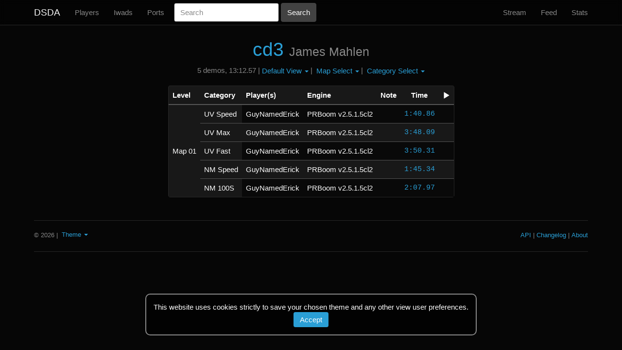

--- FILE ---
content_type: text/html; charset=utf-8
request_url: https://dsdarchive.com/wads/cd3
body_size: 2421
content:
<!DOCTYPE html>
<html>
  <head>
    <title>cd3 | DSDA</title>
    <meta name="description" content="List of cd3 speedrun demos">
      <link rel="stylesheet" href="/assets/themes/dsdarchive-45a1bc7a2bec648ad8a239540834c53a871a5c0443273e8e1762a8ed60b203c0.css" media="all" />
    <script src="/assets/application-7697f2fb5551535f314062e2fc7459bc866e4383c5fddcc727e53d6a069f9ec1.js"></script>
    <meta name="csrf-param" content="authenticity_token" />
<meta name="csrf-token" content="1QLyrSPPXFlAKlCZnt8I0SD1cycBwYlGi6KCyKq6AfnUbo9oiDCAE1_mHPxqtKtLo7spem-dUWIomB2kTn96BA" />
    <!--[if lt IE 9]>
  <script src="//cdnjs.cloudflare.com/ajax/libs/html5shiv/r29/html5.min.js">
  </script>
<![endif]-->
  </head>
  <body>
    <nav class="navbar navbar-default navbar-fixed-top">
  <div class="container">
    <div>
      <button type="button" class="navbar-toggle collapsed" data-toggle="collapse" data-target="#header-navbar" aria-expanded="false" aria-controls="navbar">
        <span class="sr-only">Toggle navigation</span>
        <span class="icon-bar"></span>
        <span class="icon-bar"></span>
        <span class="icon-bar"></span>
      </button>
      <a class="navbar-brand" href="http://dsdarchive.com/">DSDA</a>
    </div>
    <div id="header-navbar" class="navbar-collapse collapse">
      <ul class="nav navbar-nav">
        <li>
          <a href="http://dsdarchive.com/players">Players</a>
        </li>
        <li>
          <a href="http://dsdarchive.com/iwads">Iwads</a>
        </li>
        <li>
          <a href="http://dsdarchive.com/ports">Ports</a>
        </li>
      </ul>
      <form class="navbar-form navbar-left form-inline" role="form" action="/search" accept-charset="UTF-8" method="get">
        <div class="form-group"><label class="sr-only control-label" for="search">Search</label><input placeholder="Search" class="form-control" name="search" id="search" type="text" /></div>
        <input type="submit" name="commit" value="Search" class="btn btn-default" data-disable-with="Search" />
</form>      <ul class="nav navbar-nav navbar-right">
        <li>
          <a href="http://dsdarchive.com/stream">Stream</a>
        </li>
        <li>
          <a href="http://dsdarchive.com/feed">Feed</a>
        </li>
        <li>
          <a href="http://dsdarchive.com/stats">Stats</a>
        </li>
      </ul>
    </div>
  </div>
</nav>

    <div class="container">
      <div class="center-text">
  
</div>

      
<div class="center-text">
  
  <h1><a href="/files/wads/doom2/636/cd3.zip">cd3</a> <small>James Mahlen</small></h1>
  <p class="p-short one-line">5 demos, 13:12.57 | <div class="btn-group"><button type="button" class="dropdown-toggle" data-toggle="dropdown" aria-haspopup="true" aria-expanded="false">Default View <span class="caret"></span></button> <ul class="dropdown-menu"><li class="dropdown-selected"><a href="/wads/cd3">Default View</a></li><li><a href="/wads/cd3/table_view">Table View</a></li><li><a href="/wads/cd3/history">History View</a></li><li><a href="/wads/cd3/leaderboard">Leaderboard</a></li><li><a href="/wads/cd3/stats">Stats</a></li></ul></div> | <div class="btn-group"><button type="button" class="dropdown-toggle" data-toggle="dropdown" aria-haspopup="true" aria-expanded="false">Map Select <span class="caret"></span></button> <ul class="dropdown-menu"><li class="dropdown-selected"><a href="/wads/cd3">Map Select</a></li><li><a href="/wads/cd3?level=Episode+1+ILs">Episode 1 ILs</a></li><li><a href="/wads/cd3?level=Map+01">Map 01</a></li></ul></div> | <div class="btn-group"><button type="button" class="dropdown-toggle" data-toggle="dropdown" aria-haspopup="true" aria-expanded="false">Category Select <span class="caret"></span></button> <ul class="dropdown-menu"><li class="dropdown-selected"><a href="/wads/cd3">Category Select</a></li><li><a href="/wads/cd3?category=UV+Speed">UV Speed</a></li><li><a href="/wads/cd3?category=UV+Max">UV Max</a></li><li><a href="/wads/cd3?category=UV+Fast">UV Fast</a></li><li><a href="/wads/cd3?category=UV+Respawn">UV Respawn</a></li><li><a href="/wads/cd3?category=NM+Speed">NM Speed</a></li><li><a href="/wads/cd3?category=NM+100S">NM 100S</a></li><li><a href="/wads/cd3?category=Tyson">Tyson</a></li><li><a href="/wads/cd3?category=Pacifist">Pacifist</a></li><li><a href="/wads/cd3?category=Stroller">Stroller</a></li><li><a href="/wads/cd3?category=NoMo">NoMo</a></li><li><a href="/wads/cd3?category=NoMo+100S">NoMo 100S</a></li><li><a href="/wads/cd3?category=Collector">Collector</a></li></ul></div></p>

    <div class="panel panel-default panel-modest left-text">
      <table class="table table-striped table-modest">
        <thead>
          <tr>
            <th>Level</th>
            <th>Category</th>
            <th>Player(s)</th>
            <th>Engine</th>
            <th class="center-text">Note</th>
            <th class="center-text">Time</th>
            <th><span class="glyphicon glyphicon-play" aria-hidden="true" aria-label="video"></span></th>
          </tr>
        </thead>
        <tbody class="demo-filter">
                  <tr>
                    <td class="no-stripe-panel" rowspan="15">Map 01</td>
                    <td class="no-stripe-panel" rowspan="3">UV Speed </td>
                    <td class="player-cell">GuyNamedErick</td>
<td class="engine-cell">PRBoom v2.5.1.5cl2</td>
<td class="note-cell"></td>
<td class="right-text demo-time" id="demo-8378"><a title="" href="/files/demos/cd3/7665/cd3-140.zip">1:40.86</a> </td>
<td></td>

                  </tr>
                  <tr></tr>
                  <tr><td class="no-display" colspan="5"></td></tr>
                  <tr>
                    
                    <td class="no-stripe-panel" rowspan="3">UV Max </td>
                    <td class="player-cell">GuyNamedErick</td>
<td class="engine-cell">PRBoom v2.5.1.5cl2</td>
<td class="note-cell"></td>
<td class="right-text demo-time" id="demo-8377"><a title="" href="/files/demos/cd3/7664/cd3-348.zip">3:48.09</a> </td>
<td></td>

                  </tr>
                  <tr></tr>
                  <tr><td class="no-display" colspan="5"></td></tr>
                  <tr>
                    
                    <td class="no-stripe-panel" rowspan="3">UV Fast </td>
                    <td class="player-cell">GuyNamedErick</td>
<td class="engine-cell">PRBoom v2.5.1.5cl2</td>
<td class="note-cell"></td>
<td class="right-text demo-time" id="demo-8381"><a title="" href="/files/demos/cd3/7668/cd3f350.zip">3:50.31</a> </td>
<td></td>

                  </tr>
                  <tr></tr>
                  <tr><td class="no-display" colspan="5"></td></tr>
                  <tr>
                    
                    <td class="no-stripe-panel" rowspan="3">NM Speed </td>
                    <td class="player-cell">GuyNamedErick</td>
<td class="engine-cell">PRBoom v2.5.1.5cl2</td>
<td class="note-cell"></td>
<td class="right-text demo-time" id="demo-8379"><a title="" href="/files/demos/cd3/7666/cd3n145.zip">1:45.34</a> </td>
<td></td>

                  </tr>
                  <tr></tr>
                  <tr><td class="no-display" colspan="5"></td></tr>
                  <tr>
                    
                    <td class="no-stripe-panel" rowspan="3">NM 100S </td>
                    <td class="player-cell">GuyNamedErick</td>
<td class="engine-cell">PRBoom v2.5.1.5cl2</td>
<td class="note-cell"></td>
<td class="right-text demo-time" id="demo-8380"><a title="" href="/files/demos/cd3/7667/cd3s207.zip">2:07.97</a> </td>
<td></td>

                  </tr>
                  <tr></tr>
                  <tr><td class="no-display" colspan="5"></td></tr>
        </tbody>
      </table>
    </div>
</div>

        <div class=" cookie-banner">
    This website uses cookies strictly to save your chosen theme and any other view user preferences.
    <form class="button_to" method="post" action="/cookies/accept"><button class="btn" type="submit">Accept</button><input type="hidden" name="authenticity_token" value="BRiCtbra8vM4BzYEdTHZvke6R-Yewe55HE3AGtxhXLFjWQA3OyAyPfOZpMOAXj2m7wJpy7qNSpU3dt79TGP2Yg" autocomplete="off" /></form>
  </div>

      <hr>
<footer class="footer">
  <small>
    <p class="pull-left"> © 2026</p>
    <p class="pull-left">&nbsp;|&nbsp;</p>
    <div class="btn-group p-short">
      <button class='dropdown-toggle' data-toggle='dropdown' aria-haspopup='true' aria-expanded='false'>
        Theme
        <span class="caret"></span>
      </button>
      <ul class="dropdown-menu">
          <li class=dropdown-selected>
            <a><form class="button_to" method="post" action="/cookies/theme?theme=dsdarchive"><button class="unstyled-button" type="submit">dsdarchive</button><input type="hidden" name="authenticity_token" value="5_JgIlhAsWQVnacU4AwZVmxZYESbqjcl7dHoUY5lZSNBHKaD3gZXNR6YFL7414sPDxd8cV0A5gdnBfzyikBsiw" autocomplete="off" /></form></a>
          </li>
          <li class=>
            <a><form class="button_to" method="post" action="/cookies/theme?theme=doomedsda"><button class="unstyled-button" type="submit">doomedsda</button><input type="hidden" name="authenticity_token" value="ZYQ1kLpdvZJcYRyRjh95B8b9SFc3Btg3inETW4bi-qzDavMxPBtbw1dkrzuWxOtepbNUYvGsCRUApQf4gsfzBA" autocomplete="off" /></form></a>
          </li>
      </ul>
    </div>

    <a class="pull-right" href="http://dsdarchive.com/about">About</a>
    <p class="pull-right">&nbsp;|&nbsp;</p>
    <a class="pull-right" href="http://dsdarchive.com/changelog">Changelog</a>
    <p class="pull-right">&nbsp;|&nbsp;</p>
    <a class="pull-right" href="http://dsdarchive.com/api_docs">API</a>
    <br>
  </small>
</footer>
<hr>

      
    </div>
  </body>
</html>
